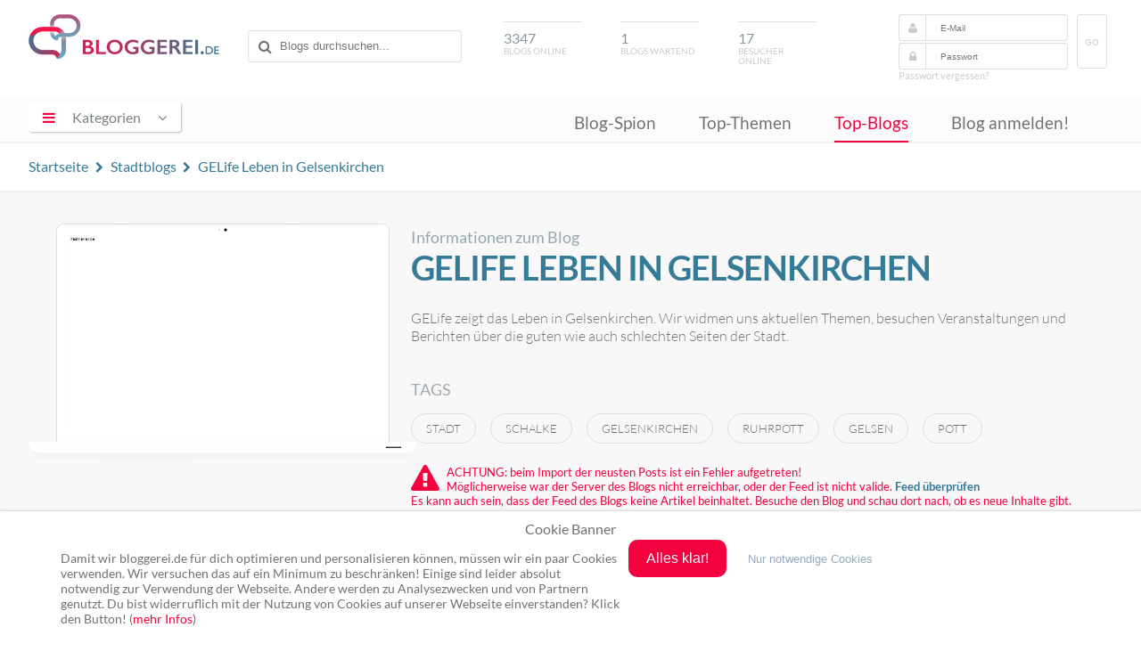

--- FILE ---
content_type: text/html; charset=UTF-8
request_url: https://www.bloggerei.de/blog/41761/gelife-leben-in-gelsenkirchen
body_size: 8551
content:
<!doctype html>

<html class="no-js" lang="de">

<head>

	<meta charset="utf-8">
	<meta http-equiv="X-UA-Compatible" content="IE=edge">

    <title>GELife Leben in Gelsenkirchen - Stadtblogs - Blogverzeichnis</title>
    <meta name="description" content="Informationen zum GELife Leben in Gelsenkirchen Stadt Blog. GELife zeigt das Leben in Gelsenkirchen. Wir widmen uns aktuellen Themen, besuchen Veranstaltungen und Berichten über die guten wie auch schlechten Seiten der Stadt.">
<meta name="robots" content="index,follow,noodp,noydir">

    <link rel="canonical" href="https://www.bloggerei.de/blog/41761/gelife-leben-in-gelsenkirchen">
    <link rel="alternate" type="application/rss+xml" title="RSS" href="https://www.bloggerei.de/feeds/neueblogs.xml">
    <link rel="shortcut icon" href="https://www.bloggerei.de/img/favicon.ico"/>
    <link rel="stylesheet" href="https://www.bloggerei.de/assets/css/style.css+font-awesome,_4.5.0,_css,_font-awesome.min.css.pagespeed.cc.2MsJwTSmAF.css"/>
		
		<script src="https://www.bloggerei.de/assets/js/jquery/3.7.0/jquery.min.js.pagespeed.jm.vSq_cOaZon.js"></script>
		<script async src="https://www.bloggerei.de/assets/js/libs/prefixfree.min.js.pagespeed.jm.wL6Bbk2W7V.js"></script>
    <script async src="https://www.bloggerei.de/assets/js/libs/modernizr-2.7.1.dev.js.pagespeed.jm.lcEabwGJUL.js"></script>
    <script async src="https://www.bloggerei.de/assets/js/functions.js.pagespeed.jm.9V2P0KunnA.js"></script>
    

	<meta name="viewport" content="width=device-width, initial-scale=1">
	<meta http-equiv="X-UA-Compatible" content="IE=edge">
	<!-- Google tag (gtag.js) -->
	<script async src="https://www.googletagmanager.com/gtag/js?id=G-XZ8ZKP546F"></script>
	<script>window.dataLayer=window.dataLayer||[];function gtag(){dataLayer.push(arguments);}gtag('js',new Date());gtag('config','G-XZ8ZKP546F');</script>
</head>

<body itemscope itemtype="http://schema.org/WebPage">
<meta content="https://www.bloggerei.de/img/logo.png" itemprop="image">

<header class="clearfix">
	<div class="wrapper">
        <hgroup class="clearfix">
        	<div class="mobile nav">
            <span id="mobile-menu-icon"><i class="fa fa-bars"></i></span>
            	<ul class="mobile-onclick-menu-content">
                    <li><a href="https://www.bloggerei.de/blog_spion.php">Blog-Spion</a></li>
                    <li><a href="https://www.bloggerei.de/index_top_themen.php">Top-Themen</a></li>
                    <li><a href="https://www.bloggerei.de/topliste.php">Top-Blogs</a></li>
                    <li><a class="current" href="https://www.bloggerei.de/publish.php">Blog anmelden!</a></li>
                </ul>
            </div>
            <h1><a href="https://www.bloggerei.de/">Blogverzeichnis Bloggerei.de</a></h1>
            <div id="search">
        <form action="https://www.bloggerei.de/suche.php" method="post" name="suche">
            <input type="text" name="psearch" placeholder="Blogs durchsuchen...">
        </form>
</div>

<div class="mobile search">
	<span id="mobile-search"><i class="fa fa-search"></i></span>
	<span class="search-form">
        <form action="https://www.bloggerei.de/suche.php" method="post" name="suche">
            <input type="text" name="psearch" placeholder="Blogs durchsuchen...">
        </form>
	</span>
</div>            <div id="blogsonline"><span>3347</span>Blogs online</div>
            <div id="blogswartend"><span>1</span>Blogs wartend</div>
            <div id="besucheronline"><span>17</span>Besucher online</div>
            <div id="login">
	<form method="post" action="https://www.bloggerei.de/login.php" name="loginform" class="ww">
		<i class="fa fa-user"></i><input type="text" name="email" placeholder="E-Mail" required>
		<i class="fa fa-lock"></i><input type="password" name="pass" placeholder="Passwort" required>
		<button type="submit" class="submit" name="login">GO</button>
	</form>
	<a class="forget" rel="nofollow" href="https://www.bloggerei.de/password.php">Passwort vergessen?</a>
    </div>

<style type="text/css">#login form button.submit{display:inline-block;float:right;margin:-32px -26px 0 10px;border-radius:3px;border:1px solid #dfdfdf;color:#cbcbcb;text-transform:uppercase;padding:25px .5rem 23px;font-size:10px;background-color:#fff}</style>        </hgroup>
	</div>

    <nav>
        <div class="wrapper">
			<section tabindex="0" role="navigation" id="dropdown">
            <span id="menu-icon"><i class="fa fa-bars"></i><span>Kategorien</span><i class="fa fa-angle-down"></i></span>
				<ul class="onclick-menu-content">
	                                                                <li><a class="link-15" href="https://www.bloggerei.de/rubrik_15_Computerblogs"><span class="link">Computerblogs</span> <span class="count"> (214)</span></a></li>                    
                                                                    <li><a class="link-21" href="https://www.bloggerei.de/rubrik_21_Corporateblogs"><span class="link">Corporateblogs</span> <span class="count"> (85)</span></a></li>                    
                                                                    <li><a class="link-8" href="https://www.bloggerei.de/rubrik_8_Fotoblogs"><span class="link">Fotoblogs</span> <span class="count"> (88)</span></a></li>                    
                                                                    <li><a class="link-11" href="https://www.bloggerei.de/rubrik_11_Freizeitblogs"><span class="link">Freizeitblogs</span> <span class="count"> (277)</span></a></li>                    
                                                                    <li><a class="link-17" href="https://www.bloggerei.de/rubrik_17_Funnyblogs"><span class="link">Funnyblogs</span> <span class="count"> (34)</span></a></li>                    
                                                                    <li><a class="link-24" href="https://www.bloggerei.de/rubrik_24_Gourmetblogs"><span class="link">Gourmetblogs</span> <span class="count"> (163)</span></a></li>                    
                                                                    <li><a class="link-10" href="https://www.bloggerei.de/rubrik_10_Hobbyblogs"><span class="link">Hobbyblogs</span> <span class="count"> (231)</span></a></li>                    
                                                                    <li><a class="link-6" href="https://www.bloggerei.de/rubrik_6_Internetblogs"><span class="link">Internetblogs</span> <span class="count"> (161)</span></a></li>                    
                                                                    <li><a class="link-19" href="https://www.bloggerei.de/rubrik_19_Jobblogs"><span class="link">Jobblogs</span> <span class="count"> (36)</span></a></li>                    
                                                                    <li><a class="link-26" href="https://www.bloggerei.de/rubrik_26_Jurablogs"><span class="link">Jurablogs</span> <span class="count"> (25)</span></a></li>                    
                                                                    <li><a class="link-4" href="https://www.bloggerei.de/rubrik_4_Kulturblogs"><span class="link">Kulturblogs</span> <span class="count"> (137)</span></a></li>                    
                                                                    <li><a class="link-5" href="https://www.bloggerei.de/rubrik_5_Kunstblogs"><span class="link">Kunstblogs</span> <span class="count"> (55)</span></a></li>                    
                                                                    <li><a class="link-12" href="https://www.bloggerei.de/rubrik_12_Literaturblogs"><span class="link">Literaturblogs</span> <span class="count"> (224)</span></a></li>                    
                                                                    <li><a class="link-20" href="https://www.bloggerei.de/rubrik_20_Medizinblogs"><span class="link">Medizinblogs</span> <span class="count"> (122)</span></a></li>                    
                                                                    <li><a class="link-13" href="https://www.bloggerei.de/rubrik_13_Musikblogs"><span class="link">Musikblogs</span> <span class="count"> (65)</span></a></li>                    
                                                                    <li><a class="link-2" href="https://www.bloggerei.de/rubrik_2_Politikblogs"><span class="link">Politikblogs</span> <span class="count"> (81)</span></a></li>                    
                                                                    <li><a class="link-18" href="https://www.bloggerei.de/rubrik_18_Privateblogs"><span class="link">Privateblogs</span> <span class="count"> (320)</span></a></li>                    
                                                                    <li><a class="link-7" href="https://www.bloggerei.de/rubrik_7_Reiseblogs"><span class="link">Reiseblogs</span> <span class="count"> (381)</span></a></li>                    
                                                                    <li><a class="link-14" href="https://www.bloggerei.de/rubrik_14_Seoblogs"><span class="link">Seoblogs</span> <span class="count"> (20)</span></a></li>                    
                                                                    <li><a class="link-25" href="https://www.bloggerei.de/rubrik_25_Spieleblogs"><span class="link">Spieleblogs</span> <span class="count"> (62)</span></a></li>                    
                                                                    <li><a class="link-3" href="https://www.bloggerei.de/rubrik_3_Sportblogs"><span class="link">Sportblogs</span> <span class="count"> (119)</span></a></li>                    
                                                                    <li><a class="link-23" href="https://www.bloggerei.de/rubrik_23_Stadtblogs"><span class="link">Stadtblogs</span> <span class="count"> (45)</span></a></li>                    
                                                                    <li><a class="link-16" href="https://www.bloggerei.de/rubrik_16_Tierblogs"><span class="link">Tierblogs</span> <span class="count"> (87)</span></a></li>                    
                                                                    <li><a class="link-27" href="https://www.bloggerei.de/rubrik_27_Umweltblogs"><span class="link">Umweltblogs</span> <span class="count"> (51)</span></a></li>                    
                                                                    <li><a class="link-1" href="https://www.bloggerei.de/rubrik_1_Wirtschaftsblogs"><span class="link">Wirtschaftsblogs</span> <span class="count"> (186)</span></a></li>                    
                                                                    <li><a class="link-22" href="https://www.bloggerei.de/rubrik_22_Wissenschaftsblogs"><span class="link">Wissenschaftsblogs</span> <span class="count"> (78)</span></a></li>                    
                    			    </ul>
            </section>
            
            <div class="menu">
                <ul>
                    <li><a href="https://www.bloggerei.de/blog_spion.php">Blog-Spion</a></li>
                    <li><a href="https://www.bloggerei.de/index_top_themen.php">Top-Themen</a></li>
                    <li><a class="current" href="https://www.bloggerei.de/topliste.php">Top-Blogs</a></li>
                    <li><a href="https://www.bloggerei.de/publish.php">Blog anmelden!</a></li>
                </ul>
            </div>
        </div>
    </nav>
    
    <div class="fade-nav">
        <div class="wrapper clearfix">
            <h1><a href="https://www.bloggerei.de/">Blogverzeichnis Bloggerei.de</a></h1>
            <div id="search">
        <form action="https://www.bloggerei.de/suche.php" method="post" name="suche">
            <input type="text" name="psearch" placeholder="Blogs durchsuchen...">
        </form>
</div>

<div class="mobile search">
	<span id="mobile-search"><i class="fa fa-search"></i></span>
	<span class="search-form">
        <form action="https://www.bloggerei.de/suche.php" method="post" name="suche">
            <input type="text" name="psearch" placeholder="Blogs durchsuchen...">
        </form>
	</span>
</div>            <div class="menu">
                <ul>
                    <li><a href="https://www.bloggerei.de/blog_spion.php">Blog-Spion</a></li>
                    <li><a href="https://www.bloggerei.de/index_top_themen.php">Top-Themen</a></li>
                    <li><a class="current" href="https://www.bloggerei.de/topliste.php">Top-Blogs</a></li>
                    <li><a href="https://www.bloggerei.de/publish.php">Blog anmelden!</a></li>
                </ul>
            </div>
        </div>
    </div>
</header>
<div id="weblog">

<div class="upper">
<div class="wrapper">
<span class="breadcrumb" style="float:left !important;" itemscope itemtype="http://schema.org/BreadcrumbList">
  <span itemprop="itemListElement" itemscope itemtype="http://schema.org/ListItem"><a itemprop="item" href="https://www.bloggerei.de/" title="Zur Startseite"><span itemprop="name">Startseite</span></a><meta itemprop="position" content="1"/></span> <i class="fa fa-chevron-right"></i>  
  <span itemprop="itemListElement" itemscope itemtype="http://schema.org/ListItem"><a itemprop="item" href="https://www.bloggerei.de/rubrik_23_Stadtblogs" title="Alle Blogs in Stadtblogs anzeigen"><span itemprop="name">Stadtblogs</span></a><meta itemprop="position" content="2"/></span> <i class="fa fa-chevron-right"></i> 
  <span itemprop="itemListElement" itemscope itemtype="http://schema.org/ListItem"><a itemprop="item" href="https://www.bloggerei.de/blog/41761/gelife-leben-in-gelsenkirchen"><span itemprop="name">GELife Leben in Gelsenkirchen</span></a><meta itemprop="position" content="3"/></span>
</span>
</div>
</div>

<div id="teaser" class="clearfix">
    <div class="wrapper">
        <div class="leftteaser">
            <div class="thumb">
                <div class="shot">
                                                            
                    <a href="http://gelife.de" target="_blank"><img src="https://www.bloggerei.de/images/preview/41761.jpg?1769666211" alt="http://gelife.de"/></a>
                                                        </div>
            </div>
        </div>
        
        <div class="rightteaser">
        <span class="favthisblog"></span>
        <span class="info">Informationen zum Blog</span>
        <h2>GELife Leben in Gelsenkirchen</h2>
        <p>GELife zeigt das Leben in Gelsenkirchen. Wir widmen uns aktuellen Themen, besuchen Veranstaltungen und Berichten über die guten wie auch schlechten Seiten der Stadt.</p>
        
        <p class="tag">Tags</p><a class="tagname" href="https://www.bloggerei.de/blogtags/stadt/" rel="tag">stadt</a><a class="tagname" href="https://www.bloggerei.de/blogtags/schalke/" rel="tag">schalke</a><a class="tagname" href="https://www.bloggerei.de/blogtags/gelsenkirchen/" rel="tag">gelsenkirchen</a><a class="tagname" href="https://www.bloggerei.de/blogtags/ruhrpott/" rel="tag">ruhrpott</a><a class="tagname" href="https://www.bloggerei.de/blogtags/gelsen/" rel="tag">gelsen</a><a class="tagname" href="https://www.bloggerei.de/blogtags/pott/" rel="tag">pott</a>        
                <div class="feedimportwarning">
            <i class="fa fa-exclamation-triangle"></i> ACHTUNG: beim Import der neusten Posts ist ein Fehler aufgetreten!<br>Möglicherweise war der Server des Blogs nicht erreichbar, oder der Feed ist nicht valide. <a rel="nofollow" href="https://www.bloggerei.de/c.php?target=aHR0cDovL3ZhbGlkYXRvci53My5vcmcvZmVlZC9jaGVjay5jZ2k/dXJsPWh0dHAlM0ElMkYlMkZnZWxpZmUuZGUlMkZmZWVkJTJG" target="_blank">Feed überprüfen</a><br>Es kann auch sein, dass der Feed des Blogs keine Artikel beinhaltet. Besuche den Blog und schau dort nach, ob es neue Inhalte gibt.
        </div>
            </div>
        
    </div>
</div>

<div id="bloginfomain" class="clearfix">
    <div class="wrapper">
    
        <div class="ad" style="margin:1rem auto 0;">
            <script async src="https://pagead2.googlesyndication.com/pagead/js/adsbygoogle.js"></script>
            <!-- Bloggerei_Blog-Detail -->
            <ins class="adsbygoogle" style="display:block" data-ad-client="ca-pub-2459714991015431" data-ad-slot="5720279513" data-ad-format="auto" data-full-width-responsive="true"></ins>
            <script>(adsbygoogle=window.adsbygoogle||[]).push({});</script>
            
        </div>
        
        <div class="latestposts">
                <h4>Aktuelle Posts</h4>
                    <div class="shadow">
        
              
        <div class="post">
            <div class="postinfos clearfix"><span class="time">vor <strong>2146 Tagen</strong></span>
            <span class="pistotal"><span class="red">14</span> mal gelesen</span></div>
                        <a class="posttitle" href="http://gelife.de/corona-in-gelsenkirchen/" target="_blank" title="Corona in Gelsenkirchen (Update 15.03. / 13:14)">Corona in Gelsenkirchen (Update 15.03. / 13:14)</a>
                        
            <div class="blogurl" style="font-size:0.75rem;">
Update 15.03.2020 / 13:09 &#8211; Der Zoo Zoom Erlebniswelt bleibt aufgrund der aktuellen Ereignisse bis auf weiteres geschlossen. Wir werden Sie informieren sobald uns mehr ...</div>
        </div>
              
        <div class="post">
            <div class="postinfos clearfix"><span class="time">vor <strong>2414 Tagen</strong></span>
            <span class="pistotal"><span class="red">15</span> mal gelesen</span></div>
                        <a class="posttitle" href="http://gelife.de/3-tage-wach-in-gelsenkirchen-1live-mit-kammel-kuehler/" target="_blank" title="3 Tage Wach in Gelsenkirchen / 1Live mit Kammel &amp; Kühler">3 Tage Wach in Gelsenkirchen / 1Live mit Kammel &amp; Kühler</a>
                        
            <div class="blogurl" style="font-size:0.75rem;">Der Radiosender 1Live präsentiert 3 Tage Wach in Gelsenkirchen. Es treten verschiedene Künstler in Gelsenkirchen. Angefangen mit Robin Schulz aus der FC Schalke 04 Spielerkabine. ...</div>
        </div>
              
        <div class="post">
            <div class="postinfos clearfix"><span class="time">vor <strong>2488 Tagen</strong></span>
            <span class="pistotal"><span class="red">50</span> mal gelesen</span></div>
                        <a class="posttitle" href="http://gelife.de/ruhrpott-roulette-heikle-strassenumfrage/" target="_blank" title="Ruhrpott Roulette – Heikle Straßenumfrage">Ruhrpott Roulette – Heikle Straßenumfrage</a>
                        
            <div class="blogurl" style="font-size:0.75rem;">
Bin durch Zufall auf dieses Video gestoßen und was soll ich sagen, es macht einen Sprachlos. 



Schaut es Euch an:










</div>
        </div>
              
        <div class="post">
            <div class="postinfos clearfix"><span class="time">vor <strong>2489 Tagen</strong></span>
            <span class="pistotal"><span class="red">21</span> mal gelesen</span></div>
                        <a class="posttitle" href="http://gelife.de/gelsenkirchen-die-aermste-stadt-deutschlands/" target="_blank" title="Gelsenkirchen – die Ärmste Stadt Deutschlands">Gelsenkirchen – die Ärmste Stadt Deutschlands</a>
                        
            <div class="blogurl" style="font-size:0.75rem;">
Samstag 6. April 2019. Der FC Schalke 04 verliert in der 99
Minute, also in der Nachspielzeit 2:1 gegen Eintracht Frankfurt. Aktuell bedeutet
das in der Tabelle Platz 14! Wir ...</div>
        </div>
              
        <div class="post">
            <div class="postinfos clearfix"><span class="time">vor <strong>2499 Tagen</strong></span>
            <span class="pistotal"><span class="red">17</span> mal gelesen</span></div>
                        <a class="posttitle" href="http://gelife.de/grilloplatz-einweihung-beton-gruesst-schalke/" target="_blank" title="Grilloplatz Einweihung – Beton Grüßt Schalke">Grilloplatz Einweihung – Beton Grüßt Schalke</a>
                        
            <div class="blogurl" style="font-size:0.75rem;">
Es hat lange gedauert, eigentlich viel zu lange. Doch jetzt endlich ist es fertig. Der neue Grilloplatz in Schalke. Die ganze Moderniesierungsmaßnahme hat 1,5 Millionen Euro ...</div>
        </div>
                
                <a class="morelink" href="http://gelife.de/feed/" target="_blank" title="RSS Feeds von GELife Leben in Gelsenkirchen">mehr...</a>
                </div>
        
        </div><!-- latestposts Ende -->
        
        <div class="blogdetail"> 
            <div class="specs-container">
            <span class="specs">Erreichbar unter</span>
                        <a class="gotourl" href="http://gelife.de" target="_blank">http://gelife.de</a>
                        </div>
            
            <div class="specs-container">
            <span class="specs">Eingetragen</span>
            <span class="values">14.05.2017</span>
            </div>
            
            <div class="specs-container">
            <span class="specs">Blogrank</span>
            <span class="redvalues">1977</span>
            </div>
            
            <div class="specs-container">
            <span class="specs">Letztes Posting</span>
            <span class="bluevalues">14.03.2020</span><span class="smallvalues" style="margin-left:1rem;">19:00</span>
            </div>
            
            <div class="specs-container">
            <span class="specs">in der Rubrik</span>
            <span class="values">Stadtblogs</span>
            </div>
            
            <div class="specs-container">
            <span class="specs">Visits/Tag</span>
            <span class="smallvalues">&#8960;</span> <span class="redvalues">1</span>
            </div>
            
            <span class="vcard author"><span class="fn"><span title="Bloggerei.de" class="value-title"></span></span></span>
            
                        <div class="clearall" style="margin-bottom:2rem;"></div>
                        
            <div class="statistics">
                <div class="statshead">Besucherstatistiken für Januar 2026</div>
                <img width="870" height="400" style="width:100%; height:auto;" src="https://www.bloggerei.de/s41761.png" border="0" alt="Besucherstatistiken von GELife Leben in Gelsenkirchen">
                
                <p class="clearall help" style="text-align:center; margin-top:2rem;">*gezählt werden nur reale Besucher, keine Robots, etc. Gezählt wird nur ein Hit pro Visit und IP innerhalb einer halben Stunde.</p>
            </div>        
        </div><!-- blogdetails Ende -->
        
    <div class="ad">
            <script async src="https://pagead2.googlesyndication.com/pagead/js/adsbygoogle.js"></script>
            <!-- Bloggerei_Blog-Detail -->
            <ins class="adsbygoogle" style="display:block" data-ad-client="ca-pub-2459714991015431" data-ad-slot="5720279513" data-ad-format="auto" data-full-width-responsive="true"></ins>
            <script>(adsbygoogle=window.adsbygoogle||[]).push({});</script>
            
    </div>
        
    </div><!-- wrapper break -->
    <div id="newentry" class="clearall" style="margin:1rem 0 0;">
        <div class="wrapper">
            <span class="toggle1 active" style="cursor:text;">Ähnliche Blogs</span>
            <div class="clearall entries">
                                        <a class="entry" href="https://www.bloggerei.de/blog/44205/rhein-kreis-nachrichten">Rhein-Kreis Nachrichten<br><span class="time">seit 12.08.2020 23:09</span></a>
                                <a class="entry" href="https://www.bloggerei.de/blog/45590/ludwigsburg-portal">Ludwigsburg Portal<br><span class="time">seit 02.05.2025 20:56</span></a>
                                <a class="entry" href="https://www.bloggerei.de/blog/45436/coburg-news">Coburg News<br><span class="time">seit 27.08.2024 19:59</span></a>
                                <a class="entry" href="https://www.bloggerei.de/blog/41761/gelife-leben-in-gelsenkirchen">GELife Leben in Gelsenkirchen<br><span class="time">seit 14.05.2017 22:06</span></a>
                                <a class="entry" href="https://www.bloggerei.de/blog/43779/best-of-ludwigsburg">Best of Ludwigsburg<br><span class="time">seit 15.10.2019 22:54</span></a>
                            </div>
        </div>
    </div>
    </div>
</div>

<div id="loading">LOADING...</div>

<footer>
<div class="wrapper">

<a class="cd-top" href="#"><i></i></a>

<div class="lastposts">
<a class="rss" title="Abonniere unseren RSS Feed mit den neusten Blog-Anmeldungen!" target="_blank" href="https://www.bloggerei.de/feeds/neueblogs.xml">Abonnieren</a>

<div class="lastentries">
<a class="posttitle" target="_blank" rel="nofollow" tooltip="Christian Combs kontert 50 Cent – und entfacht damit die nächste Runde im Diddy‑Kosmos" tooltip-persistent href="https://www.rap2soul.de/2026/christian-combs-kontert-50-cent-und-entfacht-damit-die-naechste-runde-im-diddy%E2%80%91kosmos-45192">Christian Combs kontert 50 Cent – und entfacht damit die nächste Runde im Diddy‑Kosmos</a><br>
<div class="blogurl"><a class="blog" href="https://www.bloggerei.de/blog/7361/rap2soul--black-music-portal">rap2soul - Black Music Portal</a> <span class="time">vor <strong>17 Minuten</strong></span></div>
</div>
<div class="lastentries">
<a class="posttitle" target="_blank" rel="nofollow" tooltip="Sevyn Streeter stärkt Kendrick Lamar – doch Beyoncé bleibt der Maßstab" tooltip-persistent href="https://www.rap2soul.de/2026/sevyn-streeter-staerkt-kendrick-lamar-doch-beyonce-bleibt-der-massstab-45190">Sevyn Streeter stärkt Kendrick Lamar – doch Beyoncé bleibt der Maßstab</a><br>
<div class="blogurl"><a class="blog" href="https://www.bloggerei.de/blog/7361/rap2soul--black-music-portal">rap2soul - Black Music Portal</a> <span class="time">vor <strong>20 Minuten</strong></span></div>
</div>
<div class="lastentries">
<a class="posttitle" target="_blank" rel="nofollow" tooltip="UK‑Rapper DigDat zu lebenslanger Haft verurteilt" tooltip-persistent href="https://www.rap2soul.de/2026/uk%E2%80%91rapper-digdat-zu-lebenslanger-haft-verurteilt-45188">UK‑Rapper DigDat zu lebenslanger Haft verurteilt</a><br>
<div class="blogurl"><a class="blog" href="https://www.bloggerei.de/blog/7361/rap2soul--black-music-portal">rap2soul - Black Music Portal</a> <span class="time">vor <strong>22 Minuten</strong></span></div>
</div>

</div>

<div class="sidenavigation clearfix">
	<div style="width:90%; margin:0 auto;">
	<div class="bottom-buttons">
        <a class="publish" href="https://www.bloggerei.de/publish.php">Blog anmelden!</a><br>
        <a class="index" href="https://www.bloggerei.de/blogindex.php">Blog-Index</a>
	</div>
    
  <div class="bottom-menu">
        <ul>
            <li class="top"><a href="https://www.bloggerei.de/">Bloggerei</a></li>
            <li><a href="https://www.bloggerei.de/blog_spion.php">Blog-Spion</a></li>
            <li><a href="https://www.bloggerei.de/index_top_themen.php">Top-Themen</a></li>
            <li><a href="https://www.bloggerei.de/topliste.php">Top-Blogs</a></li>
        </ul>
	</div>
	<div class="bottom-menu">
        <ul>
            <li class="top"><a href="https://www.bloggerei.de/main_faq.php">FAQ & Hilfe</a></li>
            <li><a href="https://www.bloggerei.de/main_faq.php#frage1">Kontakt</a></li>
            <li><a href="https://www.bloggerei.de/main_faq.php#frage6">Ping senden</a></li>
            <li><a href="https://www.bloggerei.de/main_faq.php#frage">Publicon einbinden</a></li>
        </ul>
	</div>
	<div class="bottom-menu">
        <ul>
            <li class="top"><a target="_blank" href="https://www.bloggerei.de/gutscheine/">Gutscheine</a></li>
            <li><a target="_blank" href="https://www.bloggerei.de/gutscheine/top-10-gutscheine/">Top-Gutscheine</a></li>
            <li><a target="_blank" href="https://www.bloggerei.de/gutscheine/online-shops/">Alle Shops</a></li>
        </ul>
	</div>
	</div>
</div>

<div class="footer">
    <div class="social">
      <span class="twitter"><a rel="nofollow" href="https://twitter.com/bloggerei" target="_blank"><i class="fa fa-twitter"></i> Twitter</a></span> <span class="facebook"><a rel="nofollow" target="_blank"><i class="fa fa-facebook-official"></i> Facebook</a></span> <span class="youtube"><a rel="nofollow" target="_blank"><i class="fa fa-youtube-square"></i> YouTube</a></span> <span class="googleplus"><a rel="nofollow" target="_blank"><i class="fa fa-google-plus-square"></i> Google+</a></span>
    </div>
    <span>Ping: http://rpc.bloggerei.de/ping/ (*nur für angemeldete Blogs)</span><br>
    <span>Blogverzeichnis Bloggerei.de © 2006 - 2026</span><br><br>
    <span style="margin-right:.3rem;"><a href="https://www.bloggerei.de/impressum.php" rel="nofollow">Impressum</a></span> | <span style="margin-left:.3rem;"><a href="https://www.bloggerei.de/datenschutz.php" rel="nofollow">Datenschutz</a></span>
</div>

</div>
</footer>

<!-- Cookie Banner -->
<style>#cookiebanner_con *{box-sizing:border-box!important}.cookiebanner{position:fixed;padding-bottom:5px;background-color:#fff;box-shadow:0 1px 4px rgba(10,10,10,.4);z-index:1600000000;overflow:auto}.cb_top .cookiebanner{top:0;left:0;width:100%;padding-bottom:5px}.cb_center .cookiebanner{top:30%;left:20%;width:60%;padding:2.5% 8px}.cb_bottom .cookiebanner{bottom:0;left:0;width:100%;padding-bottom:5px}.cb_ecke .cookiebanner{width:640px;max-height:400px;padding:18px;overflow:auto}.cookiebanner a{text-decoration:none!important}.cBanner{width:90%;margin:0 auto}.cb_bottom .cBanner,.cb_top .cBanner{padding-left:4px;padding-right:4px}.cBanner::after{content:"";display:table;clear:both}.link_banner{color:#717171;text-decoration:none!important}.link_banner:hover{color:#0096c8;text-decoration:underline!important}.button_einverstanden{margin-bottom:8px;color:#fff!important;border-width:0;border-radius:10px}.button_einverstanden:hover,.button_nein:hover{cursor:pointer;opacity:.9}.button_nein{padding:1px 6px;font-size:13.3333px;background-color:#fff0!important;border-width:0}.button_nein:hover{text-decoration:underline!important}.co_wieder{position:fixed;padding:2px;background-color:#fff;border:0;z-index:1500000000;display:none}.co_wieder:hover{cursor:pointer}.co_wieder_left_top{top:0;left:0;border-bottom-right-radius:5px}.co_wieder_right_top{top:0;right:0;border-bottom-left-radius:5px}.co_wieder_left_bottom{left:0;bottom:0;border-top-right-radius:5px}.co_wieder_right_bottom{right:0;bottom:0;border-top-left-radius:5px}.coo_logo{float:right;margin:0 20px 0 0;padding:0}.coo_links{float:left;min-height:1px;min-width:100px;font-size:12px}.coo_links img{height:50px;max-width:100px;margin-bottom:5px}.cb_link_con{width:100%;margin-top:10px;margin-bottom:3px;text-align:center}.cBG{position:fixed;top:0;left:0;height:100%;width:100%;background-color:rgba(0,0,0,.2);z-index:1400000000}.cb_bottom .cBG,.cb_ecke .cBG,.cb_top .cBG{display:none}.cb_center .cBG{display:block}@media only screen and (min-width:1200px){.cbMobOnly{display:none}.cb_ecke .text_banner{float:none}.cb_bottom .text_banner,.cb_center .text_banner,.cb_top .text_banner{float:left}.cb_ecke .buttons_banner{padding-top:10px}.cb_ecke .button_nein{margin-left:24px}.cb_bottom .button_nein,.cb_top .button_nein{margin-left:18px}.text_banner{margin:12px 0}.cb_bottom .text_banner,.cb_top .text_banner{width:calc(100% - 515px)}.cb_center .text_banner{width:calc(100% - 350px)}.buttons_banner{float:left;padding-bottom:1%}.cb_bottom .buttons_banner,.cb_top .buttons_banner{margin-left:8px;width:390px}.cb_center .buttons_banner{width:240px;margin-left:8px}.button_einverstanden{padding:.75em 1.25em;font-size:16px}.button_nein{font-size:13px}.cb_center .button_nein{margin-top:16px;padding:0}.cb_center .buttons_banner,.cb_center .coo_links{margin-top:10px}.cb_bottom .schalter_con,.cb_top .schalter_con{margin-left:140px}.cb_center .schalter_con{margin-left:100px}}@media only screen and (max-width:1199px){.coo_links{min-height:54px;width:100%}.cb_center .coo_links{position:absolute;top:5px;left:50px}.cb_link{position:absolute;top:20px;left:calc(50% - 53px);font-size:16px}.cb_mobile_bottom .cookiebanner,.cb_mobile_top .cookiebanner{left:0!important;max-height:none;width:100%!important;padding-bottom:5px!important}.cb_mobile_top .cookiebanner{top:0!important;bottom:auto!important}.cb_center .cookiebanner,.cb_mobile_center .cookiebanner{top:5%!important;left:5%!important;max-height:90%!important;width:90%!important}.cb_mobile_bottom .cookiebanner{top:auto!important;bottom:0!important}.cb_center .cBanner{margin-top:48px}.coo_img_text{float:left;width:100%;padding:12px}.text_banner{width:100%;overflow-y:auto}.cb_bottom .text_banner,.cb_top .text_banner{max-height:calc(100vh - 130px)}.cb_center .text_banner{max-height:calc(80vh - 270px)}.buttons_banner{float:left;width:100%;padding-top:20px;padding-bottom:10px}.button_einverstanden{float:right;padding:calc(1em/3*2) .5em;font-size:18px}.cb_bottom .button_einverstanden,.cb_top .button_einverstanden{margin-right:4px}@media only screen and (max-width:499px){.cb_center .button_einverstanden{float:left!important}.cb_center .button_nein{margin-top:6px}}.button_nein{float:left;width:120px;margin:4px 0 12px;padding:0;font-size:14px}.cb_bestaetigen .button_nein,.cb_janein .button_nein{display:block}.cb_okay .button_nein{display:none}.coo_logo{float:left;margin:0 0 0 10px;padding:0}.coo_logo img{float:left;width:48px}.slSwitchConS{margin:10px 0}}</style><div id=cookiebanner_con class="cb_bottom cb_janein"><div id=cookiebanner class=cookiebanner style="background-color:#fff;"><h3 class=cb_link_con>Cookie Banner</h3><div class=cBanner><div class=coo_img_text><div class=text_banner style="color:#717171;font-size:14px">Damit wir bloggerei.de für dich optimieren und personalisieren können, müssen wir ein paar Cookies verwenden. Wir versuchen das auf ein Minimum zu beschränken! Einige sind leider absolut notwendig zur Verwendung der Webseite. Andere werden zu Analysezwecken und von Partnern genutzt. Du bist widerruflich mit der Nutzung von Cookies auf unserer Webseite einverstanden? Klick den Button! (<a href=https://www.bloggerei.de/datenschutz.php class=link_banner target=_blank style="color:#f4003e;">mehr Infos</a>)</div></div><div class=buttons_banner><button class=button_einverstanden onclick=cookiesAktivieren(!0) style="background-color:#f4003e"><b>Alles klar!</b></button><button class=button_nein onclick=cookiesAktivieren(!1) style="color:#96aabe"><b>Nur notwendige Cookies</b></button></div></div></div><div id=co_wieder class="co_wieder co_wieder_right_bottom" style="font-size:10px;color:#717171;background-color:#ffffff" onclick=trackingDeaktivieren()><div class=text_wieder>Cookie-Entscheidung widerrufen</div></div><div id=cBG class=cBG></div></div><noscript><iframe id=gtm_sl_0 src="https://www.googletagmanager.com/gtag/js?id=G-XZ8ZKP546F height=" 0" width="0" style="display:none;visibility:hidden"></iframe></noscript><script>var slcbArt=2;var slcbPosi=2;var slcbDomain="bloggerei.de";var slcbgtm="G-XZ8ZKP546F";var slCookieNein=true;var slAuswahl=false;var slIsCookie=!1;function showcb(){document.getElementById("cookiebanner").style.display="block",0!==slcbArt&&1!==slcbArt&&2!==slcbArt&&3!==slcbArt||(document.getElementById("co_wieder").style.display="none"),1===slcbPosi&&(document.getElementById("cBG").style.display="block")}function hidcb(){document.getElementById("cookiebanner").style.display="none",0!==slcbArt&&1!==slcbArt&&2!==slcbArt&&3!==slcbArt||(document.getElementById("co_wieder").style.display="block"),1===slcbPosi&&(document.getElementById("cBG").style.display="none"),"function"==typeof cb_close_einstellungen&&cb_close_einstellungen()}function cookiesAktivieren(e){if(hidcb(),e||slAuswahl){let l=!1;switch(slAuswahl){case"checkbox":l=slAusgewaehlteCheckbox(e);break;case"switch":l=slAusgewaehlteSwitch(e)}l&&(l=l.split("~")),localStorage.sl_track_cookies="ja",localStorage.sl_track_auswahl=l,slCBStartTracking(l)}else slIsCookie=!1,localStorage.sl_track_cookies="nein",localStorage.removeItem("sl_track_auswahl")}function trackingDeaktivieren(){localStorage.sl_track_cookies="widerrufen",localStorage.removeItem("sl_track_auswahl"),location.reload()}function checkSLCookies(){let e="",l=[];"string"==typeof localStorage.sl_track_cookies&&(e=localStorage.sl_track_cookies),"string"==typeof localStorage.sl_track_auswahl&&""!==localStorage.sl_track_auswahl&&(l=localStorage.sl_track_auswahl),e&&("ja"===e?(hidcb(),slCBStartTracking(l)):"nein"===e&&(slIsCookie=!1,slCookieNein&&hidcb()))}function slCBStartTracking(t){slIsCookie=!0,function(t,e,n,a,s){t[a]=t[a]||[],t[a].push({"gtm.start":(new Date).getTime(),event:"gtm.js"});var o=e.getElementsByTagName(n)[0],r=e.createElement(n);r.async=!0,r.src="https://www.googletagmanager.com/gtm.js?id="+s,o.parentNode.insertBefore(r,o)}(window,document,"script","dataLayer",slcbgtm),"function"==typeof slSkript0&&("complete"===document.readyState?slSkript0():window.addEventListener("load",slSkript0))}checkSLCookies();</script>

</body>
</html>


--- FILE ---
content_type: text/html; charset=utf-8
request_url: https://www.google.com/recaptcha/api2/aframe
body_size: 270
content:
<!DOCTYPE HTML><html><head><meta http-equiv="content-type" content="text/html; charset=UTF-8"></head><body><script nonce="gpzlGIbl8-s3wA4VENZKLA">/** Anti-fraud and anti-abuse applications only. See google.com/recaptcha */ try{var clients={'sodar':'https://pagead2.googlesyndication.com/pagead/sodar?'};window.addEventListener("message",function(a){try{if(a.source===window.parent){var b=JSON.parse(a.data);var c=clients[b['id']];if(c){var d=document.createElement('img');d.src=c+b['params']+'&rc='+(localStorage.getItem("rc::a")?sessionStorage.getItem("rc::b"):"");window.document.body.appendChild(d);sessionStorage.setItem("rc::e",parseInt(sessionStorage.getItem("rc::e")||0)+1);localStorage.setItem("rc::h",'1769666214803');}}}catch(b){}});window.parent.postMessage("_grecaptcha_ready", "*");}catch(b){}</script></body></html>